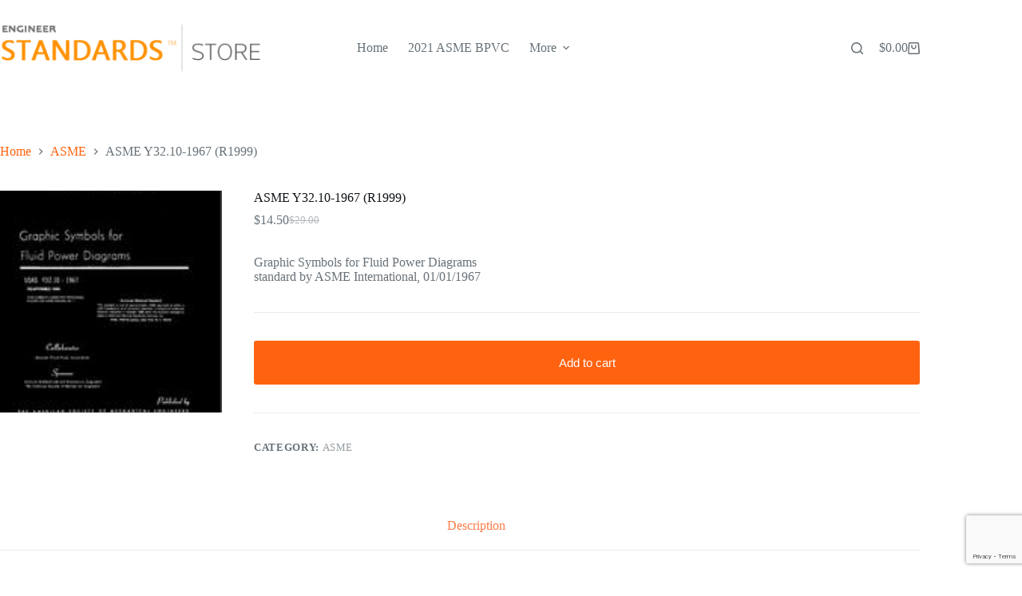

--- FILE ---
content_type: text/html; charset=utf-8
request_url: https://www.google.com/recaptcha/api2/anchor?ar=1&k=6LdbixkgAAAAAByKadMOdBbMRaK9kGP25J_R6EXO&co=aHR0cHM6Ly93d3cudGVjaGluY2FsZW5naW5lZXJpbmcuY29tOjQ0Mw..&hl=en&v=PoyoqOPhxBO7pBk68S4YbpHZ&size=invisible&anchor-ms=20000&execute-ms=30000&cb=3euailg5ca4i
body_size: 48652
content:
<!DOCTYPE HTML><html dir="ltr" lang="en"><head><meta http-equiv="Content-Type" content="text/html; charset=UTF-8">
<meta http-equiv="X-UA-Compatible" content="IE=edge">
<title>reCAPTCHA</title>
<style type="text/css">
/* cyrillic-ext */
@font-face {
  font-family: 'Roboto';
  font-style: normal;
  font-weight: 400;
  font-stretch: 100%;
  src: url(//fonts.gstatic.com/s/roboto/v48/KFO7CnqEu92Fr1ME7kSn66aGLdTylUAMa3GUBHMdazTgWw.woff2) format('woff2');
  unicode-range: U+0460-052F, U+1C80-1C8A, U+20B4, U+2DE0-2DFF, U+A640-A69F, U+FE2E-FE2F;
}
/* cyrillic */
@font-face {
  font-family: 'Roboto';
  font-style: normal;
  font-weight: 400;
  font-stretch: 100%;
  src: url(//fonts.gstatic.com/s/roboto/v48/KFO7CnqEu92Fr1ME7kSn66aGLdTylUAMa3iUBHMdazTgWw.woff2) format('woff2');
  unicode-range: U+0301, U+0400-045F, U+0490-0491, U+04B0-04B1, U+2116;
}
/* greek-ext */
@font-face {
  font-family: 'Roboto';
  font-style: normal;
  font-weight: 400;
  font-stretch: 100%;
  src: url(//fonts.gstatic.com/s/roboto/v48/KFO7CnqEu92Fr1ME7kSn66aGLdTylUAMa3CUBHMdazTgWw.woff2) format('woff2');
  unicode-range: U+1F00-1FFF;
}
/* greek */
@font-face {
  font-family: 'Roboto';
  font-style: normal;
  font-weight: 400;
  font-stretch: 100%;
  src: url(//fonts.gstatic.com/s/roboto/v48/KFO7CnqEu92Fr1ME7kSn66aGLdTylUAMa3-UBHMdazTgWw.woff2) format('woff2');
  unicode-range: U+0370-0377, U+037A-037F, U+0384-038A, U+038C, U+038E-03A1, U+03A3-03FF;
}
/* math */
@font-face {
  font-family: 'Roboto';
  font-style: normal;
  font-weight: 400;
  font-stretch: 100%;
  src: url(//fonts.gstatic.com/s/roboto/v48/KFO7CnqEu92Fr1ME7kSn66aGLdTylUAMawCUBHMdazTgWw.woff2) format('woff2');
  unicode-range: U+0302-0303, U+0305, U+0307-0308, U+0310, U+0312, U+0315, U+031A, U+0326-0327, U+032C, U+032F-0330, U+0332-0333, U+0338, U+033A, U+0346, U+034D, U+0391-03A1, U+03A3-03A9, U+03B1-03C9, U+03D1, U+03D5-03D6, U+03F0-03F1, U+03F4-03F5, U+2016-2017, U+2034-2038, U+203C, U+2040, U+2043, U+2047, U+2050, U+2057, U+205F, U+2070-2071, U+2074-208E, U+2090-209C, U+20D0-20DC, U+20E1, U+20E5-20EF, U+2100-2112, U+2114-2115, U+2117-2121, U+2123-214F, U+2190, U+2192, U+2194-21AE, U+21B0-21E5, U+21F1-21F2, U+21F4-2211, U+2213-2214, U+2216-22FF, U+2308-230B, U+2310, U+2319, U+231C-2321, U+2336-237A, U+237C, U+2395, U+239B-23B7, U+23D0, U+23DC-23E1, U+2474-2475, U+25AF, U+25B3, U+25B7, U+25BD, U+25C1, U+25CA, U+25CC, U+25FB, U+266D-266F, U+27C0-27FF, U+2900-2AFF, U+2B0E-2B11, U+2B30-2B4C, U+2BFE, U+3030, U+FF5B, U+FF5D, U+1D400-1D7FF, U+1EE00-1EEFF;
}
/* symbols */
@font-face {
  font-family: 'Roboto';
  font-style: normal;
  font-weight: 400;
  font-stretch: 100%;
  src: url(//fonts.gstatic.com/s/roboto/v48/KFO7CnqEu92Fr1ME7kSn66aGLdTylUAMaxKUBHMdazTgWw.woff2) format('woff2');
  unicode-range: U+0001-000C, U+000E-001F, U+007F-009F, U+20DD-20E0, U+20E2-20E4, U+2150-218F, U+2190, U+2192, U+2194-2199, U+21AF, U+21E6-21F0, U+21F3, U+2218-2219, U+2299, U+22C4-22C6, U+2300-243F, U+2440-244A, U+2460-24FF, U+25A0-27BF, U+2800-28FF, U+2921-2922, U+2981, U+29BF, U+29EB, U+2B00-2BFF, U+4DC0-4DFF, U+FFF9-FFFB, U+10140-1018E, U+10190-1019C, U+101A0, U+101D0-101FD, U+102E0-102FB, U+10E60-10E7E, U+1D2C0-1D2D3, U+1D2E0-1D37F, U+1F000-1F0FF, U+1F100-1F1AD, U+1F1E6-1F1FF, U+1F30D-1F30F, U+1F315, U+1F31C, U+1F31E, U+1F320-1F32C, U+1F336, U+1F378, U+1F37D, U+1F382, U+1F393-1F39F, U+1F3A7-1F3A8, U+1F3AC-1F3AF, U+1F3C2, U+1F3C4-1F3C6, U+1F3CA-1F3CE, U+1F3D4-1F3E0, U+1F3ED, U+1F3F1-1F3F3, U+1F3F5-1F3F7, U+1F408, U+1F415, U+1F41F, U+1F426, U+1F43F, U+1F441-1F442, U+1F444, U+1F446-1F449, U+1F44C-1F44E, U+1F453, U+1F46A, U+1F47D, U+1F4A3, U+1F4B0, U+1F4B3, U+1F4B9, U+1F4BB, U+1F4BF, U+1F4C8-1F4CB, U+1F4D6, U+1F4DA, U+1F4DF, U+1F4E3-1F4E6, U+1F4EA-1F4ED, U+1F4F7, U+1F4F9-1F4FB, U+1F4FD-1F4FE, U+1F503, U+1F507-1F50B, U+1F50D, U+1F512-1F513, U+1F53E-1F54A, U+1F54F-1F5FA, U+1F610, U+1F650-1F67F, U+1F687, U+1F68D, U+1F691, U+1F694, U+1F698, U+1F6AD, U+1F6B2, U+1F6B9-1F6BA, U+1F6BC, U+1F6C6-1F6CF, U+1F6D3-1F6D7, U+1F6E0-1F6EA, U+1F6F0-1F6F3, U+1F6F7-1F6FC, U+1F700-1F7FF, U+1F800-1F80B, U+1F810-1F847, U+1F850-1F859, U+1F860-1F887, U+1F890-1F8AD, U+1F8B0-1F8BB, U+1F8C0-1F8C1, U+1F900-1F90B, U+1F93B, U+1F946, U+1F984, U+1F996, U+1F9E9, U+1FA00-1FA6F, U+1FA70-1FA7C, U+1FA80-1FA89, U+1FA8F-1FAC6, U+1FACE-1FADC, U+1FADF-1FAE9, U+1FAF0-1FAF8, U+1FB00-1FBFF;
}
/* vietnamese */
@font-face {
  font-family: 'Roboto';
  font-style: normal;
  font-weight: 400;
  font-stretch: 100%;
  src: url(//fonts.gstatic.com/s/roboto/v48/KFO7CnqEu92Fr1ME7kSn66aGLdTylUAMa3OUBHMdazTgWw.woff2) format('woff2');
  unicode-range: U+0102-0103, U+0110-0111, U+0128-0129, U+0168-0169, U+01A0-01A1, U+01AF-01B0, U+0300-0301, U+0303-0304, U+0308-0309, U+0323, U+0329, U+1EA0-1EF9, U+20AB;
}
/* latin-ext */
@font-face {
  font-family: 'Roboto';
  font-style: normal;
  font-weight: 400;
  font-stretch: 100%;
  src: url(//fonts.gstatic.com/s/roboto/v48/KFO7CnqEu92Fr1ME7kSn66aGLdTylUAMa3KUBHMdazTgWw.woff2) format('woff2');
  unicode-range: U+0100-02BA, U+02BD-02C5, U+02C7-02CC, U+02CE-02D7, U+02DD-02FF, U+0304, U+0308, U+0329, U+1D00-1DBF, U+1E00-1E9F, U+1EF2-1EFF, U+2020, U+20A0-20AB, U+20AD-20C0, U+2113, U+2C60-2C7F, U+A720-A7FF;
}
/* latin */
@font-face {
  font-family: 'Roboto';
  font-style: normal;
  font-weight: 400;
  font-stretch: 100%;
  src: url(//fonts.gstatic.com/s/roboto/v48/KFO7CnqEu92Fr1ME7kSn66aGLdTylUAMa3yUBHMdazQ.woff2) format('woff2');
  unicode-range: U+0000-00FF, U+0131, U+0152-0153, U+02BB-02BC, U+02C6, U+02DA, U+02DC, U+0304, U+0308, U+0329, U+2000-206F, U+20AC, U+2122, U+2191, U+2193, U+2212, U+2215, U+FEFF, U+FFFD;
}
/* cyrillic-ext */
@font-face {
  font-family: 'Roboto';
  font-style: normal;
  font-weight: 500;
  font-stretch: 100%;
  src: url(//fonts.gstatic.com/s/roboto/v48/KFO7CnqEu92Fr1ME7kSn66aGLdTylUAMa3GUBHMdazTgWw.woff2) format('woff2');
  unicode-range: U+0460-052F, U+1C80-1C8A, U+20B4, U+2DE0-2DFF, U+A640-A69F, U+FE2E-FE2F;
}
/* cyrillic */
@font-face {
  font-family: 'Roboto';
  font-style: normal;
  font-weight: 500;
  font-stretch: 100%;
  src: url(//fonts.gstatic.com/s/roboto/v48/KFO7CnqEu92Fr1ME7kSn66aGLdTylUAMa3iUBHMdazTgWw.woff2) format('woff2');
  unicode-range: U+0301, U+0400-045F, U+0490-0491, U+04B0-04B1, U+2116;
}
/* greek-ext */
@font-face {
  font-family: 'Roboto';
  font-style: normal;
  font-weight: 500;
  font-stretch: 100%;
  src: url(//fonts.gstatic.com/s/roboto/v48/KFO7CnqEu92Fr1ME7kSn66aGLdTylUAMa3CUBHMdazTgWw.woff2) format('woff2');
  unicode-range: U+1F00-1FFF;
}
/* greek */
@font-face {
  font-family: 'Roboto';
  font-style: normal;
  font-weight: 500;
  font-stretch: 100%;
  src: url(//fonts.gstatic.com/s/roboto/v48/KFO7CnqEu92Fr1ME7kSn66aGLdTylUAMa3-UBHMdazTgWw.woff2) format('woff2');
  unicode-range: U+0370-0377, U+037A-037F, U+0384-038A, U+038C, U+038E-03A1, U+03A3-03FF;
}
/* math */
@font-face {
  font-family: 'Roboto';
  font-style: normal;
  font-weight: 500;
  font-stretch: 100%;
  src: url(//fonts.gstatic.com/s/roboto/v48/KFO7CnqEu92Fr1ME7kSn66aGLdTylUAMawCUBHMdazTgWw.woff2) format('woff2');
  unicode-range: U+0302-0303, U+0305, U+0307-0308, U+0310, U+0312, U+0315, U+031A, U+0326-0327, U+032C, U+032F-0330, U+0332-0333, U+0338, U+033A, U+0346, U+034D, U+0391-03A1, U+03A3-03A9, U+03B1-03C9, U+03D1, U+03D5-03D6, U+03F0-03F1, U+03F4-03F5, U+2016-2017, U+2034-2038, U+203C, U+2040, U+2043, U+2047, U+2050, U+2057, U+205F, U+2070-2071, U+2074-208E, U+2090-209C, U+20D0-20DC, U+20E1, U+20E5-20EF, U+2100-2112, U+2114-2115, U+2117-2121, U+2123-214F, U+2190, U+2192, U+2194-21AE, U+21B0-21E5, U+21F1-21F2, U+21F4-2211, U+2213-2214, U+2216-22FF, U+2308-230B, U+2310, U+2319, U+231C-2321, U+2336-237A, U+237C, U+2395, U+239B-23B7, U+23D0, U+23DC-23E1, U+2474-2475, U+25AF, U+25B3, U+25B7, U+25BD, U+25C1, U+25CA, U+25CC, U+25FB, U+266D-266F, U+27C0-27FF, U+2900-2AFF, U+2B0E-2B11, U+2B30-2B4C, U+2BFE, U+3030, U+FF5B, U+FF5D, U+1D400-1D7FF, U+1EE00-1EEFF;
}
/* symbols */
@font-face {
  font-family: 'Roboto';
  font-style: normal;
  font-weight: 500;
  font-stretch: 100%;
  src: url(//fonts.gstatic.com/s/roboto/v48/KFO7CnqEu92Fr1ME7kSn66aGLdTylUAMaxKUBHMdazTgWw.woff2) format('woff2');
  unicode-range: U+0001-000C, U+000E-001F, U+007F-009F, U+20DD-20E0, U+20E2-20E4, U+2150-218F, U+2190, U+2192, U+2194-2199, U+21AF, U+21E6-21F0, U+21F3, U+2218-2219, U+2299, U+22C4-22C6, U+2300-243F, U+2440-244A, U+2460-24FF, U+25A0-27BF, U+2800-28FF, U+2921-2922, U+2981, U+29BF, U+29EB, U+2B00-2BFF, U+4DC0-4DFF, U+FFF9-FFFB, U+10140-1018E, U+10190-1019C, U+101A0, U+101D0-101FD, U+102E0-102FB, U+10E60-10E7E, U+1D2C0-1D2D3, U+1D2E0-1D37F, U+1F000-1F0FF, U+1F100-1F1AD, U+1F1E6-1F1FF, U+1F30D-1F30F, U+1F315, U+1F31C, U+1F31E, U+1F320-1F32C, U+1F336, U+1F378, U+1F37D, U+1F382, U+1F393-1F39F, U+1F3A7-1F3A8, U+1F3AC-1F3AF, U+1F3C2, U+1F3C4-1F3C6, U+1F3CA-1F3CE, U+1F3D4-1F3E0, U+1F3ED, U+1F3F1-1F3F3, U+1F3F5-1F3F7, U+1F408, U+1F415, U+1F41F, U+1F426, U+1F43F, U+1F441-1F442, U+1F444, U+1F446-1F449, U+1F44C-1F44E, U+1F453, U+1F46A, U+1F47D, U+1F4A3, U+1F4B0, U+1F4B3, U+1F4B9, U+1F4BB, U+1F4BF, U+1F4C8-1F4CB, U+1F4D6, U+1F4DA, U+1F4DF, U+1F4E3-1F4E6, U+1F4EA-1F4ED, U+1F4F7, U+1F4F9-1F4FB, U+1F4FD-1F4FE, U+1F503, U+1F507-1F50B, U+1F50D, U+1F512-1F513, U+1F53E-1F54A, U+1F54F-1F5FA, U+1F610, U+1F650-1F67F, U+1F687, U+1F68D, U+1F691, U+1F694, U+1F698, U+1F6AD, U+1F6B2, U+1F6B9-1F6BA, U+1F6BC, U+1F6C6-1F6CF, U+1F6D3-1F6D7, U+1F6E0-1F6EA, U+1F6F0-1F6F3, U+1F6F7-1F6FC, U+1F700-1F7FF, U+1F800-1F80B, U+1F810-1F847, U+1F850-1F859, U+1F860-1F887, U+1F890-1F8AD, U+1F8B0-1F8BB, U+1F8C0-1F8C1, U+1F900-1F90B, U+1F93B, U+1F946, U+1F984, U+1F996, U+1F9E9, U+1FA00-1FA6F, U+1FA70-1FA7C, U+1FA80-1FA89, U+1FA8F-1FAC6, U+1FACE-1FADC, U+1FADF-1FAE9, U+1FAF0-1FAF8, U+1FB00-1FBFF;
}
/* vietnamese */
@font-face {
  font-family: 'Roboto';
  font-style: normal;
  font-weight: 500;
  font-stretch: 100%;
  src: url(//fonts.gstatic.com/s/roboto/v48/KFO7CnqEu92Fr1ME7kSn66aGLdTylUAMa3OUBHMdazTgWw.woff2) format('woff2');
  unicode-range: U+0102-0103, U+0110-0111, U+0128-0129, U+0168-0169, U+01A0-01A1, U+01AF-01B0, U+0300-0301, U+0303-0304, U+0308-0309, U+0323, U+0329, U+1EA0-1EF9, U+20AB;
}
/* latin-ext */
@font-face {
  font-family: 'Roboto';
  font-style: normal;
  font-weight: 500;
  font-stretch: 100%;
  src: url(//fonts.gstatic.com/s/roboto/v48/KFO7CnqEu92Fr1ME7kSn66aGLdTylUAMa3KUBHMdazTgWw.woff2) format('woff2');
  unicode-range: U+0100-02BA, U+02BD-02C5, U+02C7-02CC, U+02CE-02D7, U+02DD-02FF, U+0304, U+0308, U+0329, U+1D00-1DBF, U+1E00-1E9F, U+1EF2-1EFF, U+2020, U+20A0-20AB, U+20AD-20C0, U+2113, U+2C60-2C7F, U+A720-A7FF;
}
/* latin */
@font-face {
  font-family: 'Roboto';
  font-style: normal;
  font-weight: 500;
  font-stretch: 100%;
  src: url(//fonts.gstatic.com/s/roboto/v48/KFO7CnqEu92Fr1ME7kSn66aGLdTylUAMa3yUBHMdazQ.woff2) format('woff2');
  unicode-range: U+0000-00FF, U+0131, U+0152-0153, U+02BB-02BC, U+02C6, U+02DA, U+02DC, U+0304, U+0308, U+0329, U+2000-206F, U+20AC, U+2122, U+2191, U+2193, U+2212, U+2215, U+FEFF, U+FFFD;
}
/* cyrillic-ext */
@font-face {
  font-family: 'Roboto';
  font-style: normal;
  font-weight: 900;
  font-stretch: 100%;
  src: url(//fonts.gstatic.com/s/roboto/v48/KFO7CnqEu92Fr1ME7kSn66aGLdTylUAMa3GUBHMdazTgWw.woff2) format('woff2');
  unicode-range: U+0460-052F, U+1C80-1C8A, U+20B4, U+2DE0-2DFF, U+A640-A69F, U+FE2E-FE2F;
}
/* cyrillic */
@font-face {
  font-family: 'Roboto';
  font-style: normal;
  font-weight: 900;
  font-stretch: 100%;
  src: url(//fonts.gstatic.com/s/roboto/v48/KFO7CnqEu92Fr1ME7kSn66aGLdTylUAMa3iUBHMdazTgWw.woff2) format('woff2');
  unicode-range: U+0301, U+0400-045F, U+0490-0491, U+04B0-04B1, U+2116;
}
/* greek-ext */
@font-face {
  font-family: 'Roboto';
  font-style: normal;
  font-weight: 900;
  font-stretch: 100%;
  src: url(//fonts.gstatic.com/s/roboto/v48/KFO7CnqEu92Fr1ME7kSn66aGLdTylUAMa3CUBHMdazTgWw.woff2) format('woff2');
  unicode-range: U+1F00-1FFF;
}
/* greek */
@font-face {
  font-family: 'Roboto';
  font-style: normal;
  font-weight: 900;
  font-stretch: 100%;
  src: url(//fonts.gstatic.com/s/roboto/v48/KFO7CnqEu92Fr1ME7kSn66aGLdTylUAMa3-UBHMdazTgWw.woff2) format('woff2');
  unicode-range: U+0370-0377, U+037A-037F, U+0384-038A, U+038C, U+038E-03A1, U+03A3-03FF;
}
/* math */
@font-face {
  font-family: 'Roboto';
  font-style: normal;
  font-weight: 900;
  font-stretch: 100%;
  src: url(//fonts.gstatic.com/s/roboto/v48/KFO7CnqEu92Fr1ME7kSn66aGLdTylUAMawCUBHMdazTgWw.woff2) format('woff2');
  unicode-range: U+0302-0303, U+0305, U+0307-0308, U+0310, U+0312, U+0315, U+031A, U+0326-0327, U+032C, U+032F-0330, U+0332-0333, U+0338, U+033A, U+0346, U+034D, U+0391-03A1, U+03A3-03A9, U+03B1-03C9, U+03D1, U+03D5-03D6, U+03F0-03F1, U+03F4-03F5, U+2016-2017, U+2034-2038, U+203C, U+2040, U+2043, U+2047, U+2050, U+2057, U+205F, U+2070-2071, U+2074-208E, U+2090-209C, U+20D0-20DC, U+20E1, U+20E5-20EF, U+2100-2112, U+2114-2115, U+2117-2121, U+2123-214F, U+2190, U+2192, U+2194-21AE, U+21B0-21E5, U+21F1-21F2, U+21F4-2211, U+2213-2214, U+2216-22FF, U+2308-230B, U+2310, U+2319, U+231C-2321, U+2336-237A, U+237C, U+2395, U+239B-23B7, U+23D0, U+23DC-23E1, U+2474-2475, U+25AF, U+25B3, U+25B7, U+25BD, U+25C1, U+25CA, U+25CC, U+25FB, U+266D-266F, U+27C0-27FF, U+2900-2AFF, U+2B0E-2B11, U+2B30-2B4C, U+2BFE, U+3030, U+FF5B, U+FF5D, U+1D400-1D7FF, U+1EE00-1EEFF;
}
/* symbols */
@font-face {
  font-family: 'Roboto';
  font-style: normal;
  font-weight: 900;
  font-stretch: 100%;
  src: url(//fonts.gstatic.com/s/roboto/v48/KFO7CnqEu92Fr1ME7kSn66aGLdTylUAMaxKUBHMdazTgWw.woff2) format('woff2');
  unicode-range: U+0001-000C, U+000E-001F, U+007F-009F, U+20DD-20E0, U+20E2-20E4, U+2150-218F, U+2190, U+2192, U+2194-2199, U+21AF, U+21E6-21F0, U+21F3, U+2218-2219, U+2299, U+22C4-22C6, U+2300-243F, U+2440-244A, U+2460-24FF, U+25A0-27BF, U+2800-28FF, U+2921-2922, U+2981, U+29BF, U+29EB, U+2B00-2BFF, U+4DC0-4DFF, U+FFF9-FFFB, U+10140-1018E, U+10190-1019C, U+101A0, U+101D0-101FD, U+102E0-102FB, U+10E60-10E7E, U+1D2C0-1D2D3, U+1D2E0-1D37F, U+1F000-1F0FF, U+1F100-1F1AD, U+1F1E6-1F1FF, U+1F30D-1F30F, U+1F315, U+1F31C, U+1F31E, U+1F320-1F32C, U+1F336, U+1F378, U+1F37D, U+1F382, U+1F393-1F39F, U+1F3A7-1F3A8, U+1F3AC-1F3AF, U+1F3C2, U+1F3C4-1F3C6, U+1F3CA-1F3CE, U+1F3D4-1F3E0, U+1F3ED, U+1F3F1-1F3F3, U+1F3F5-1F3F7, U+1F408, U+1F415, U+1F41F, U+1F426, U+1F43F, U+1F441-1F442, U+1F444, U+1F446-1F449, U+1F44C-1F44E, U+1F453, U+1F46A, U+1F47D, U+1F4A3, U+1F4B0, U+1F4B3, U+1F4B9, U+1F4BB, U+1F4BF, U+1F4C8-1F4CB, U+1F4D6, U+1F4DA, U+1F4DF, U+1F4E3-1F4E6, U+1F4EA-1F4ED, U+1F4F7, U+1F4F9-1F4FB, U+1F4FD-1F4FE, U+1F503, U+1F507-1F50B, U+1F50D, U+1F512-1F513, U+1F53E-1F54A, U+1F54F-1F5FA, U+1F610, U+1F650-1F67F, U+1F687, U+1F68D, U+1F691, U+1F694, U+1F698, U+1F6AD, U+1F6B2, U+1F6B9-1F6BA, U+1F6BC, U+1F6C6-1F6CF, U+1F6D3-1F6D7, U+1F6E0-1F6EA, U+1F6F0-1F6F3, U+1F6F7-1F6FC, U+1F700-1F7FF, U+1F800-1F80B, U+1F810-1F847, U+1F850-1F859, U+1F860-1F887, U+1F890-1F8AD, U+1F8B0-1F8BB, U+1F8C0-1F8C1, U+1F900-1F90B, U+1F93B, U+1F946, U+1F984, U+1F996, U+1F9E9, U+1FA00-1FA6F, U+1FA70-1FA7C, U+1FA80-1FA89, U+1FA8F-1FAC6, U+1FACE-1FADC, U+1FADF-1FAE9, U+1FAF0-1FAF8, U+1FB00-1FBFF;
}
/* vietnamese */
@font-face {
  font-family: 'Roboto';
  font-style: normal;
  font-weight: 900;
  font-stretch: 100%;
  src: url(//fonts.gstatic.com/s/roboto/v48/KFO7CnqEu92Fr1ME7kSn66aGLdTylUAMa3OUBHMdazTgWw.woff2) format('woff2');
  unicode-range: U+0102-0103, U+0110-0111, U+0128-0129, U+0168-0169, U+01A0-01A1, U+01AF-01B0, U+0300-0301, U+0303-0304, U+0308-0309, U+0323, U+0329, U+1EA0-1EF9, U+20AB;
}
/* latin-ext */
@font-face {
  font-family: 'Roboto';
  font-style: normal;
  font-weight: 900;
  font-stretch: 100%;
  src: url(//fonts.gstatic.com/s/roboto/v48/KFO7CnqEu92Fr1ME7kSn66aGLdTylUAMa3KUBHMdazTgWw.woff2) format('woff2');
  unicode-range: U+0100-02BA, U+02BD-02C5, U+02C7-02CC, U+02CE-02D7, U+02DD-02FF, U+0304, U+0308, U+0329, U+1D00-1DBF, U+1E00-1E9F, U+1EF2-1EFF, U+2020, U+20A0-20AB, U+20AD-20C0, U+2113, U+2C60-2C7F, U+A720-A7FF;
}
/* latin */
@font-face {
  font-family: 'Roboto';
  font-style: normal;
  font-weight: 900;
  font-stretch: 100%;
  src: url(//fonts.gstatic.com/s/roboto/v48/KFO7CnqEu92Fr1ME7kSn66aGLdTylUAMa3yUBHMdazQ.woff2) format('woff2');
  unicode-range: U+0000-00FF, U+0131, U+0152-0153, U+02BB-02BC, U+02C6, U+02DA, U+02DC, U+0304, U+0308, U+0329, U+2000-206F, U+20AC, U+2122, U+2191, U+2193, U+2212, U+2215, U+FEFF, U+FFFD;
}

</style>
<link rel="stylesheet" type="text/css" href="https://www.gstatic.com/recaptcha/releases/PoyoqOPhxBO7pBk68S4YbpHZ/styles__ltr.css">
<script nonce="JDOA0IhZrVs9RIDoMLLuSA" type="text/javascript">window['__recaptcha_api'] = 'https://www.google.com/recaptcha/api2/';</script>
<script type="text/javascript" src="https://www.gstatic.com/recaptcha/releases/PoyoqOPhxBO7pBk68S4YbpHZ/recaptcha__en.js" nonce="JDOA0IhZrVs9RIDoMLLuSA">
      
    </script></head>
<body><div id="rc-anchor-alert" class="rc-anchor-alert"></div>
<input type="hidden" id="recaptcha-token" value="[base64]">
<script type="text/javascript" nonce="JDOA0IhZrVs9RIDoMLLuSA">
      recaptcha.anchor.Main.init("[\x22ainput\x22,[\x22bgdata\x22,\x22\x22,\[base64]/[base64]/[base64]/[base64]/[base64]/[base64]/[base64]/[base64]/[base64]/[base64]\\u003d\x22,\[base64]\\u003d\x22,\[base64]/ChADCncORMcKgWXY/JXvCmsOIPVTDqMO+w7HDtsO7HTIGwoPDlQDDksKYw65pw6MkFsKfCcKqcMK6HSnDgk3ChsOeJE5sw6lpwqt4wqHDulsIWlc/OMOlw7FNVD/CncKQUMKSB8Kfw6FBw7PDvA3ClFnChR/DjsKVLcKMB2prIRhadcKvBsOgEcOwKXQRw7DCqG/DqcObdsKVwpnCmMO9wqpsQMKYwp3CsyzCkMKRwq3CiAtrwpt4w4zCvsKxw7zClH3DmyImwqvCrcKlw6YcwpXDgCMOwrDCpmJZNsOTGMO3w4dIw412w57CgcOuAAlgw5hPw73Cn0rDgFvDi1/Dg2wkw61iYsKiX3/DjBcMZXIGbcKUwpLCpwB1w4/Dn8Ofw4zDhGFJJVU5w5jDskjDkmE/[base64]/ChjYJAMKRaXLDgMKgwqrCrwvDvzrCq8KlVXFJwqvCtDzCi3nCuiB4FMKKWMO6A3rDp8KIwpzDtMK6cTLCn3U6IsOLC8OFwrF8w6zCk8OXMsKjw6TCsQfCog/CtH8RXsKTbzMmw7fCoRxGf8O4wqbChVrDszwcwpROwr0zNk/CtkDDgnXDvgfDr3bDkTHCmsOKwpIdw41ew4bCgmhUwr1XwoPCpGHCq8Khw4DDhsOhW8OYwr1tLR9uwrrCmsOIw4E5w5/CssKPEQjDoBDDo0fCvMOlZ8Ojw6J1w7hkwq5tw408w4ULw7bDh8KGbcO0wpvDuMKkR8K5c8K7P8KrIcOnw4DCsmIKw64Bwo0+wo/[base64]/DmcOLDnbCjsOHGSHDrFnCgMKgNwPCgMO3w6XCoVUTw6t3w4kCBMKdOGNjSBM2w5xRwpvDkiEPQcO/IsOPKsOPw67DqsO/PC3CrsOPWsKpMsKmwrk/[base64]/Nykdw6TDpMOOO8O1esKdwqlbwo7Dj0/DosK7Fh3DmRnCjsOVwqZfMSrCgFVOwqdSw7MhCh/[base64]/wpzCksKow4nCq3vCosKTU1PDp8KQwobDqsOuw4rCusKoZSvCuCvDqcOVw4rCl8KKcMKYw4XDqW5PODs2RsOsbWMgHcO6O8O7Dllfw4DCtcOmSsKPAmEmw4XCg0VVwotFWcOswoTCvi0Sw6IlUcKsw7vCqcOgw53CjcKSBMKZXQVRIinDtsO+w5kUwohOanYFw5/[base64]/McKQw41YXwsMVzoJfCh5wofDhmEVIAh+w4Vkw7k1w47DsT11cxZlAV7CtMOfw6lJVRU+PMOgwq/DiATDm8OGDWLDozVwAxl6wobCmCYdwqccNmjCiMO3wrnCrDjCvSvDpgc4w4HDrsKyw5s5w51EbWbCssKNw4vDvcOGScO+OMOTwq5fw7YFLh/Ck8Krw4jCgHAUfG/CkcOnSsKaw4xUwrzCvmtHC8O0DcKaf1HCohwBDkPDtFDDr8ORwrAxSsKPdsKNw4FcGcKiPcONw5DCqz3CqcOMw6RvQMOdRSsSD8OxwqPCk8O8w43CkXdMw79Dwr3CimUMGANnwo3Cvh/DmgAfb2cfJD8mw6HDkTNVNCZzXcKNw6AOw4LChcOxZcOlwodqEcKfMMOTVndww4vDoS3DuMKPwr3ChlHDglDDsBY/dycLTzg1S8KawqNtw5V6IiIpw5zChiBnw53CpmFPwqAvJgzCqUUQw4vCp8Krw6t6PVLCuE7DicKLNMK5wo7Djz0nMsKTw6DCscKRJTcHw5fCrcKJEMO2woDDkiLDo1MgdcO4wrXDlMOpR8KbwppewoURCn7Cu8KqOC8zDzbCtnDDrMKjw7/CgcOaw4TCvcK0asKBw7fDlRvDmVLDlksZwrDDkcKfH8KILcKUNXsvwoUywoI6fhnDuDcswpvDlyHDgh1TwrbDokHDvGZcwr3Du39Ewq8Zw7TDvU3Cqz4cwofCk0pPAHtwflnDrQIlD8O/WVXCu8OQH8ORwpwhScKywo7CrMOjw6nClAzCtncgJQUVNG8+w4nDon9vTRfDv1hawqvCqsOQw4NGOMORwp/DlUYPCsOvLSvCkybCgx8cwonCqcKBFxEDw6XDpDDCmMO5PsKSw7w9wqgBw4ohYcOnWcKMwoTDqcK0PjR2w67DrsKiw5Q5a8Osw4jCgSPCocKFw78aw6jCu8Kbw6nCtcO/w5XDlsK+w5pfwozDvsOjYEoXY8Kbw6DDpsOCw5QBOBw5woN5H1vCkSLCucONw7jDsMOwcMKLZ1fDumYtwpAHw7VfwpjCvTnDqMOiPTPDp0HDgMKPwrDDvTrDsUXCssOww79EMVLDqk8wwrpmw7lhwp9sIcOUKS0Qw6fDhsKkw73Cqj/[base64]/CnlLCqS0sWSAZeB3DosKXwok0w4vDq8OFw5R+wqLCs8KUMQprwqzCoyjChnJpUcOUfcKNwoPCh8KPwq/CqMOyU1XDo8OAYnLDhB5ca01lwqhvwpIww4LCrcKfwoHCsMKkwqAYaxLDsHEJw6nDtcKAdjduw4xbw7t/wqLClMKIw7HDqMO+ZWpGwrIqw7gYZxXDu8K6w6gpwpZ5wrBkWyXDrcKxHSYmCznCrcKYCcOtwo/DjsOHU8KJw4w4G8KjwqIRwqXCpMK3UT1gwqItw5ldwr4NwrrDo8KeTsOkwrh8e1PCh2wYw701WDU/wpktw5DDgcOhwrPDr8Kfw6Uowp1BNGfDpMKqwqvDq33DnsOfX8KPw6nCscKrSMKLNsOyTnrDp8KtFn/Dp8OrT8KHcGbCgcOCRcO6w499Z8KLw5nCqVN7w6pnSgRBwobDjF/CjsOiwrfDnsOSF14sw6vDpcO4wpfCoEjClyFcw6t8S8OiScOJwojCiMKPwpfCiEDCisO7cMK/AsKKwovDtl5samh1AsKIUsOCLcKhwr7Cj8OXwpVdw7tmw4zDig8Nw4nDk3XDm33Dg3PCmn1+w7XCnsKBOcKGwq03a10Hw5/CksKrF0LDgHV1wqxBw5pVAsOCYhcpF8OrP2/DlURDwpslwrbDjsOxXcKaFMO6wogzw5fCkcK9bcKOfsKqUcKJPkoCwr7CvcKDJyfCrFrDrMKrcnIhcBA0DVDCgsOQNMOjw6NWVMKXwptHP17CpiHCilbCrG7ClsOqeT/Dh8OuBMKqw4o9XcKOJBDClcKIOgM2QsOmGRBswpo3BcODdxXDu8KpwqzDgwUwBcKaeRUbwooLw6jClsO2VMKhUsO3w65GwrTDrMKlw6vDnVEFHcKywoZ3wrjDjH11w4XDiR7CmsKcwqYQworDhy/DmyB6wpxSdsK3w6zCoXHDisKowp7Cs8OewrE9VsOOw40RLMK8dsKLEsKEwoXDkw9/wqt0S1xvKzc/Ux3DjcKiMyTCtsOrIMODw7/[base64]/[base64]/CuMK6VALDiMOWT8OJesK6f8OdRMK6DsOtwrjCuydbwp1fQ8OWNcKuwrwBw5NUXMOYSsK4fcO2L8KAwr0kImrDqm3DssOnwr/[base64]/DmMKNKsOyw4vDiRovw4gXRigew7kLX8O/AiEIw7kkw7zChmYxwqTCtsKLAyQ7VxzDjyzClsOXw6fCp8KswrZ4NUBMw4rDmBvChsKud054wqXCtMKuw7tbF2ARw77DoX7CjcKcwrl3WcKTaMKCwqXCq1rCqsOBwqF0w409HcOewp0JCcK9wofCq8O/wqfDpUTDvcK+w5xVwrFgwpxyXMOpwo1tw7fCugx/HmLDp8OHw74Iez0Tw7HDuA7ClsKHw7oow7LDhQ7DhidIVk7Dv3nDmGYPEEfDk2jCusKMwp3CpMKpw5kQWsOGCMOvw4DDtQjCiRHCqj3DgAXDjmrCsMOVw5N5wo5hw4xOYQHCrsOTwp/DtMKOw6XCv2DDrcKCw6VBGRcsw5wFwpkCDS3CpMOaw5EEw7lkPjjDhcKjbcKbSFIBwoAFNkHCvMKswp/DrMOjSnPDmynCg8OuZsKpBsKhw4DCrsK7AWYXw6XDu8KwDsKgQS7Dj0HDosOiw6okeGXDjEPDscOXwoLCgRcDbsOOwp4yw40Tw44vdDQQEhAZwpzDv10xUMKAw7Ebw5g6wozCl8OZw5HCgG1swrAbwr9gdgh5w7pvwrRFw7/DsRctwqbCosOowr8jKcOtVcOEwrQ4wqPCsDfDrsOPw5zDpMKswrQOQ8Odw6caUsKAwqnDnMKSwp1DaMKYwrZMwqLCkTXCr8OCwqd1HcO9JlVlwpfDncO+AcK5PXxlZsOew51FZMK1fcKFw7ECDDwOPcKqN8K/wqtQKMOdfMOvw5V2w5XDmRXDrcOnw7/CjHvCqcK1AUXCk8KQOcKCIcOUw6XDqy90FMKXwpvDpsKAG8Ofw7sFw4DCtB0sw5s6aMK8woTDjsOETMOBQmfCkXg3KRFmZwvCrjbCpsK1awUlwpXDlCR/wp3Dr8KTw5bCvcOzBmvClyrDqFDCr09WHMO3eww8wrDCr8KbC8O9Ez5TScO4w6lLw4PDi8OaRcKpdk3CniXCoMKVFMKsAsKdw7hKw7DCixA/RcKQwrIuwoZ3w5d+w51Sw7I0wrzDpsKgVnjDlGBPSiDCrFbCnAM/YiUKw5EIw5PDjcKewpAJTsO2EGplesOuOsKtEMKOwp19wot1a8OaJmVKwpXCi8OpwrPDuzp6UW3CszJYI8ODRjTClR3DnVvCusK+VcOrw47Cj8O3VcO9U2bChcOGwqZRwrQLQMORw5/DqGvCr8KhMwl5wqZCwqrCmSzCrS7DojlZwrsUORDDvcO4wrTDsMKgQMOKwrnDvAbDjz5Ufx/DvQ0uU2w6wrXCnsOCJ8KAw49fw4TDmXPDt8OGFHTDqMO7wqTChhsiw7hDw7DCp0/DqMKSw7AtwodxVCbDqXTDiMK3w6hjw5HCu8Ocw73CkMK7LFsgwrbDtkFcAkzDvMKoA8OIZMKPwpRpWcK2CsOOwqVOEXt5Wi9mwo7CqF3Dq2BGI8OgbmPDqcKoPWjChMKkMMOIw69nA03CrlBqUBLCmGA6wptgw4TDuU42wpc/e8OgDUh2OMKUw4ItwroPcTNqLsOJw70NHcK9YsKHVMOcRhnDpcOGw4lUwq/[base64]/DhVEewr3CuMKcw4bDgcOuwpzDhQjCmijDrl7DkifDoMKldsK6wqwMwp5maWFbwrLCqm9AwqICD1tuw6Y+B8KXMDLCuExowoMraMKdGsKuwqY9w73DuMKyWsO+N8ODKVgcw4nDpMK7G2N+VcKywpUWwpzCvCjCr1rCosKEw5EXJ0QnaSkHwqZGwoEWw6Rtw5RqH1k/LmzCqyUzwqFNwpVVw5LCvsO1w4zDtQ7Ci8K/OjzDq3LDucK8wp96wq82RxrCpMKmAkZVeUckKgbDn05Gw4LDo8O3O8OSfcKqYQVyw7YDwqrCusOiwol+TcOqwpRdU8O7w70iwpY2GDkdw7rCrsOww67Dp8O7VcKsw48bwozCucOpwrMlw58rwobDiQ0YaRDCk8KpU8KYw5ZIbcOdScKXYzDDhMOyNEImwpnCsMKuZcK/MlnDjx3Cj8KvUsKlPsOuWMOKwr4Ww7fDg2FXw6UResORw7DDo8OoViYyw5DChMOPb8KccRghwq9sd8OIwpxyHcKrOMOtwpYqw4/CtFEeesK1FMOgHl3DisOefcOsw73CoCgwL31mKF40IjQywqDDsxtgLMOnw6zDiMOEw6fCtMONQ8OAw57DssOUw7LDmCBBR8OxTxbDq8KNwosGwr3Dm8KxJsKeWUbDv0vCszdlwrjCscOAw6dLOTI/Y8Oua3DDrMOGw7vDsHpQJMOtSgXDjVF8w6HCnsOGWRDDulNEw4zCjjXCnSFPZ23CkwxpPz0LPsOVw4TCgy/Du8KcB0ZZwog6wpLCqVQoJsKvAA7DgS0Iw4nCs3YaWMO7w4DCnjl9RjXCqsKETQ0LOCnChmRcwoltw5cQYF0bw6tjGcKfUcO+M3cXHkd4w5DDksKDR3TDjH0AbwTCsmJ4Z8K5VsOEw7BcAn9Gw71ew5nCnxTCgMKBwoJCKl/[base64]/Co8Kdw49dw4fDtcO5anbDhMKtVivDulEhwp8De8KHWHIYwqYjwpQFwqvDuDHChxJBw6PDo8KXw6FGRcOkwpDDmMKYwp3DtnjCsit5CArCqcOIXB88wqNDw4xFw6/[base64]/CmknDs8OhDsK4w5bDtMO8di3DlSPDo8Okwp4jTR05w499wpBXwo/DjCXDky10PMOWVn1Ww7DCpmzClsKtKsK2LsOKGsKlw7fChsKRw6VsNDdwwpPDtcOuw6/Ds8O8w4EGWcK6cMO3w4p+wprDv3/CsMKew4PCo2jDrkwnPAjDtsKZw6kMw5LDoEHCjcOMScKWFMKnw6DDgsOgw50lwofCvzHCr8KQw7/CiDPCqcOnN8OpDcOtYh3CrcKBb8OvI2xPwp5aw5DDtmjDucOkw4V1wroyf3JZw6vDv8O6w4/DqcOqwrnDssOBw7d/wqB0JsKSYMOIw7DDosKTwqXDvMKywqU1w7vDuwVYaG8ID8K1w78vw5TDr3TDuC7CuMOHwrLDj0nCvcOtwpELw7fDnj7Ctzs/[base64]/SsORQcO9B8OcVQllScOGw6XCvls5e8OCaG5wfCvCjizDm8K0EntBw4jDjll4wpdINiPDvQl2wrnDnwfCl3gCfU5gw5nClWJ8b8OawrwMwpTDhQUnw5DCgUpWRMOPDMKdP8KrVcOCakPDqgpBw4vCkSnDjDJOG8KQw5I5wqvDj8OXHcOwXX3Cq8O1bsOhSMK/w7jDq8KfFRB9a8Okw43CpFzCn1ckwqcbQsKUwrjCrMOKPQIbU8OBwqLDmn0TQMKFw7TCuHrDrsOXw7hHVkNBwqPDv3nCnMOnw5oYw5fDvcKSwoTClHZqf3HCr8KOFcKFwr7CgsKmwro6w7LCk8K3F1bDm8KpPDzCssKJagPChC/CoMKBVBjCvzfDg8Klw59ZOcOqTMKlC8KqOzbDl8O4a8OMMcOFRsK7wrPDpMOndjRyw6PCu8KcCwzCisOMGMK4BcOawrUgwqNAacKAw6/Dj8OvasOlJ3DChgPCmMOFwo0kwrlFw68sw4nCmU7DkVTDnjHCoDHCn8O2b8Opw7rCj8KzwofCh8O9w6DDiREiBcO1JHrDlgpqw6jDtnt/w4NOBU7CkUzClC3Cj8Oje8ORM8OhUMOhWzdTHFEUwrpkCcKGw4nCoWAMw6gAwojDuMKiYMKXw758w7fCmT3ClT8BJ0TDgW3CiQo7w6tKw61RVkfCgcO8w5rCrMKbw5Apw5jDlsOKwqBkw60Ya8OcN8O8G8KBV8O1w4XCgMOxw5TDlcK1GlohDAd/wqDDgsO2EE7Cm1E4VMOmHsOTw5rCi8K0AMOZdMKSwpTDs8O+wrnDicOGGyoMw4R2wodAa8OWXsK/e8Ouw7obacKJCRTCuVfDhMO/wrpOXU/ChgjDkMKebMOqZMOiVMOAw4FeDcO2VmoiZCrDr2/CgsKDw7R2E1bDhhtqVSF/VBERPcK+wqXCs8KrfcOoSxUWH1zCicO+asOwCcOYwrkeasOtwqltAMKjwps1blsMM0ULdWw8Q8O8PXLCnEHCrABOw61dwoPCpMOwEAgRw7FedcKAwqTCj8OEw4zCj8Ocw4fDnMO1BMKtwrg2wpPDtm/DhcKATsOZeMOgTCLDtFYLw5k+d8OOwoHDuk5BwosGRsKyLT7DpcOnw65GwqzCjkwyw7nDvndvw5rDsxI3woAaw7tIe13CgMOxfcKzw6Q+w7DCrMKiw6HDm2DDucOpNcKKw4DDh8ODBcOzwqjCtmLDsMOJCGrDg3AYWcOQwqjCusOlCyh/w4MbwqlxHmp+H8OqwovDqcOcwpfCrhHDksOQw6p0ZT7DucKPOcKKw5/CintMwo7Cg8KtwrYnJsK0woJbc8OcHifCp8K7KAjDuRXCjHLDqT/[base64]/Cph3DqsKFw4PCjcKfwoAXw4HDtBELd2FIwqpURMO9esKbDsOawqVaUSzDunvDniXDiMKhO2rDkMK8wqjCiSJGw6DCssOaOSrCmXBbQ8KIOTfDkk5JR3VCesOfGBgKbmnClGvDjVTDrsKLw6bDtsO/VsO5N2jCscO8T2BtNsKJw71MHiDDl3R0AsKgw6LCtcOiY8OPwr3ComTDmMKww6cTwpDDuCTDlMKqwptpwp00wqvCncKbJsKIw6xdwqfDgVDDsjl1w4vDnl/CmynDv8O9K8O3bsOqX0tMwppmw54Fwq/DtDFhajUnwqs1HMKKIUYmw6XCoSQoATPDtsOEcMOswplvw5jChcOnV8O+w4/Di8K4SSPDvMKCT8OEw7nDjHJsw5cew5fDrsK/RAkMwonDgWAWw73DpWvCm24Jcm/CvMKmwq/CtXN5w4bDh8KxBEBaw6HDszB2wpDCv0hbw7TCkcKANsOCw4p1w78Rc8ONIi/DjsKqbcOiRBfCoiByBzFvGGzChUBsQivDtcOfSQ80wodawqkQD3oaJ8OBw6TCi3bCmcOzQB/CssKmMlcdwpVXw6BlUMK2TcOewrQcw5jCvMOgw51cwoNJwrQ+JhzDrFTClsKZI0VJwqLDsynCisKewropAsO3w5XCqVMjV8KaAXPDtcO6dcOdwqc/w7VfwpxQw48IYsOsez4/wpFGw7vCqsOrSH8cw4PCnlhFX8KVwp/DlcKAw5Y1EmvClMKFDMO+BWXClXbDr1nDqsK5LQLCnSLCpHLCp8KlwqDCjmstIEwgbQANVsKpRsKLwofCtnnDrBYDw6DCjTx1PgnCgh3DisKCw7XDhkIDJcORwpgkw61Wwo/Dg8Kuw4wdYsOLLTQ5wpU8w4TCscKhPQgXISg/wp5fwr0pwq3CqUzCt8K7wqEtLMKewrLCmWXClAzDksKsaBPCsTU/GBTDssKBQQ8PeRnCu8O/dBZpZ8OMw6cNNsKZw7bCkjjDsVNYw5k4JVtGw6caRV/[base64]/[base64]/DlkZcIXPCrlwyYsOlFFtIAMKoIsOVw7rCsMODw4DDtl8Cc8OVwpPDj8OteAjCoyMHwqLDu8ObI8K4Mm46w5LDpBIvUTJDw5gzwp4cGsKGC8OANjXDl8KOVCXDl8OLLjTDn8OsOg9SFB0fYMKQwrAdEDNawop4LgDChn4XAB8cTVMZVxLDicO+w7rCjMONLsKkD2LCuT/DnsKqXMKxwpvDvz4ZJi4Mw6vDvsOvVEDDpsKzwrhoUMO5w7kZwqjCpgbClsOBYwFVanIkWcKRc3YKw5/CoxHDq2rCqGrCqcKKw6nDrVpwaz8xwqPDsE9Vw4BVw7cKPsOefgHDn8K1X8OZwql2fMO+wqPCrsKZRzPCtsK+wp0Vw5rCgcO6U10wVsOjwofCtMOnwpE3KVFsOTZ3wpnCrcKvwqLCosKCV8O/G8OlwqXDmMO3cGFFwr5Hw5hgTXNUw7vCnhDCtzlqJsOUw65GbVQHwrTCmMKmBG3DlXcNcx9fTMKVTMK4w7zClMOjw4E2MsOhwrTDpMO/wrICCUUkRsKswpU1WcKiWDTCuVjDjH43aMK8w6bDuVcUNjhbwoXChUJTwqvDhEgbUFc7fMOVdSJ4w6vCi2PDkcK5ZcO6woDCmThIw7tSeCZwYzrClcK/[base64]/[base64]/[base64]/CpcKYE1rDrkHDuMOZT8OBw65DLE08dTPDnWhHwrHDvVR2XMO9wrLCtMKNWB8hw7U/wrjDgDvCokdawpRTYsOFLA1Vw5HDj0LCsSVFW0jCtglJfcKuKcOhwrDDsGEywqVeacOkw6rDjcKTI8KZw73Dh8Krw59vw6ZnZ8O3wq/[base64]/CrznCmMOKw4rDhcK5YsOFaGwDw4NXIkR+UMOfP1fDpMKnKsK2w6YzMgvDsDUDb0bDmcKhw4g4QMK+WhwNw6EwwqkDwq9owqHClnfCtcKdGhM+N8One8Ovf8KsZUlfw7zDnEAHw6c/[base64]/DtMK4b0/Ct8OYw7dOw4lDesK+DcOvJMKrwoBhQMO8wq1lw57DmU1QDS1IUcOiw4ZcasOvWSQIcV9hcMKqb8ObwoUSw7kAwqtyeMK4FMKOI8OKd0LCvWlpw61Aw4nCnMKMTAhnS8KjwogUNFvDjlLCiibCpHpMcTfCqnpsZsKwC8OwcFXCvcOkwq3Dh2fCosKww4B/[base64]/CosKsw4xnw5BBwpZpbcOgfcOmw6jDjMOTwpQBK8Kbw7Z2wovCjsOBL8OIwoQRw6gIcC50XxlUw57ClcOvDsKXw5QowqPCnsKYMcKQwonClxfDhC/[base64]/CnsOPwqPDi8O0w5zDtVXCocO/w5/CiAtLwqTDhsOMwqPChMK2SVXDgMKSwqBvw4Ezw4fDv8Kgw7sow5ktKFp2EMK+RynDigDDm8OFQ8OQaMK8w5zDtsK/JcOnwo4fIMO0Ox/[base64]/[base64]/w5FeX8KiwowQSUQLw6ciSsO4w7h7IMKnwr7DrMOXw5Ncwq9jw5ogAkQgM8KKwqM4RsOdwofCpcKOwqtEOMO5WiUxwrFgSsK9w7LCsTVrwp7Cs2pJw5lFwqvDpsOlw6PDs8Oow7LCm2VuwqfDs2EnM33Dh8KUw4MvIR16FUvDkQ/Cp2RswoZjwqPDsVYLwqHCh2nDknrCjsKZQgjDvEXDgR8/L0jDscKyTBdBw7XDl3zDvz/Cpnlow5/Dj8O6wq/[base64]/DkD3DvMKGwoPDtsOswpLCnsKlQsKBS8OIwp8dBCFbBhLCmcK7TsO1ecO0D8KiwpLChQPCmCrCk3IYfAsvM8K3XXfCpjLDnUzDtcOwB8O5DsOZwpwcU1DDlMOcw6zDkcKdGMKTwp4JwpTDlVnClTpwDmxgwobDpMO4w4nCpMKGw7Flw5FwTsKcAHjDo8K/w4Yzw7PDjnfCh0diw4LDuGRJVsK2w7bCiWNwwptBIsKDwoxRBDwsYSBBfMKJOXwxZcOxwrUidVhPw6pVwqrDtcKEbcOzw4/DsyrCgsKYF8O8w7UVbMORw717woxLXcOgY8OTdWLDu0rDlGPDjsKOSMKPw7t6csOqw4EmYcOZOMOrHizDvMOSIQXDnCfDo8OCHiPCgC43wqMYwpHCl8KNGgHDv8Ocwptww6TCvV/DlRDCusKJCiY8VcKnTMKww7PDqMKXf8ObdTJvBSYTwrfCgmzChMK5w6nCtsO6d8K+LhbDkTdYwr/CncOvwoHDhcKyMTLCnn8Vw43CqMOJw7dTIznCjgN3w4l4wrvCrwRpYsKFcEzDssOKwo5XWCdIR8KrwoEFwozCgcO1woMZwpDCniIUw6F4csOXWcOpw5Fsw7HDgsKkwqDCqnJeCVLDpxRVDcOUw7nDiXY8bcOMEsK1wr/[base64]/wpxIw4zCoTLClnLCicKaw4hQwrLCjV3CjcOtw5UMWsKQdnLDvMK7w6NfZcK2JMK6wqZmw7I7WsOqwqk0w5kmA03CnWE1w7xzXDvChyF+OR7Ci0jCnktVwpQFw4rDhEhBWMKpScK0GAXCnsOXwqTCpWpxwpTDiMOqOcOhIMKDeFgNworDuMKuKcKyw6cjw7sMwr7DsR/Ci085PlQxVsOzw5gTNMObwq/CocKsw5IXbgFIwrvDsSXCicK7TkZHDEzCpQfCkwEgeF11w7PDnGheY8OScMK/[base64]/DmcOhw5DCt2PDgMK7wr3Dv1LDj0zDqFvDv8KxJVfDhyvClAPDmgRmwq5ywpM1w6PDrBdEwq7ChUMMw5fDnQnDkBTCmkXCp8Kvw54/wrvDicKJSE/CgmzDhUIZB1XDp8OTwpzCr8O7FMKbw4RkwqvDhx90w4fCkGQAasKyw4HCmMO5K8KhwoV0wqzDlsO4AsK1wq3Cpj3Cs8OOIF5qCBB/w6rCtADCkMKewoRuw4/CqMKRwrrCpcKYw7cwYA5hwpVZwppcKwggWcKrMXDCuhlbesO3wqYLw4ARwoLDqSDCi8OhNmXDgsOQw6NqwrV3XcOQwpfDokhdV8OPw7FZRiTDtiZ3wpvDoD7Dj8KHD8KkC8KbO8Kew4g7wo/ClcOkJ8OdwovCmMKUTT8Kw4UtwrPDhMKCFsKowqZPwqPDt8K2w6Ise1fCv8KwWcOXScOoblsAw7NfbSsZwpHDmMKrwpVfbcKOOcO5F8KBwr/Dv3fCtzxcw53DusOpw6DDsCTCmXYCw44LVWbCsg1VRsOfw41jw6XDmsKwUQsSH8O8CsO0w4vDp8Kww5TCtsOPKSPCg8OARMKOw5nCoTnCjsKULHZ5woAUworDh8Kswr8uEMK0am3DiMO/w6zCg0DDjsOueMOVwoh1cxgiIytaEgxzwpbDlsKOX3Qsw53DpioMwrREScKzw6TCpsKdw6zCrl1BISQhKSpzDzdlwqTDon0oB8KWwoINwrDDrEpNDMO5VMKNc8KFw7LCrMKGdUlifD/CgXkbPsOyL13Cj30SwpjDlMKGQcKSw47CsmDCtsK1w7RXwqBXFsK8w4TDgMKYw6Vow6zCoMK9wqvDm1DCihXCtXTCscKrw73DvyLCpMOEwq3DkcKSPGQYw6l7w7tjfMOQcS/DpsKhfTDDq8OoKEvCrxbDvMKBJ8OkYVEWwpTCr0wnw7Ybw6M/[base64]/PFQlTsKzPMONDMO/dsOgNMOswoLCt2rClMKqwpkTVMOAFMKbwo0jLMKldcO4wrXCqEcXwp9BajjDgMKVPsO8OsOYwoNVw5fCqMO9ADhBQMKYI8KYa8KPKC5lMMKCw5vCnhDDkcK9wpR8DcKnOHkucMKMw4rCtMOQYMOEwoEBOcOFw60oXkfCk0fCisO/wo8yb8Kiw7AWNABYw7hhDsOfO8ONw6sfaMKbMig8wqDCosKAwppNw43DgMOoOmbClVXCmmY7JMKOw6INwqvCiFA/e3swLDspwo0AeRlTPsOmOlQZT17CisKpHMKtwp/Dl8KDw6vDkAcBb8KGwprDr01FIcONw6xcDVfCsyZnXGkfw5vDscKkwq/DsUDCqi1uBMK2XUg8wqTDgUNDwo7DogLDql9zwpLChgE4LRzDg0pGwqLDumTCvsKAwqADSMKYwqQUInTDoxrCvkkGE8OvwogWf8KqHxoxbxJwVj7CtEB8ZsOoI8O/woAdCFZXwrsCwqPDpn9eBcKTVMO1T2zDtRFuIcOGw5HCkMK9b8Odw6kiw7vDvSM8A3kMTMO8DVTClsO0w7Q6ZMKiwospV34xw5LCosOhwrLDlMObMsKVw5N0dMKkw7PCnyXCocKhTsKGw74Ww4/DsBQdMCDCu8KTG1hOR8KTMmATREzDhQfDrsO/w7zDqxBOEDwsFAHCkMOESMKXZDRpwrAAN8KYw4FuEcK5R8OCwoFkNCV4wqDDvMO/W3XDmMOcw51Qw6jCo8K7w4XDsUTCoMOcwr9CNcKPcl3CtsOGw47DjQZaBcOHw4JawrTDshkbw4nDpcKtw6jDpcKpw4Y4w6TClMOfwqN/DgBCUko6djHCrTUXEWUbTHsjw6Mow75YKcOswp4uJDjDo8OfBsKcw7MVw54Xw7jCrMK3QwFSNFDDqBZFwrPDi1lew63Cn8OIE8K4FATCq8O2egLCrHEkU2rDsMK3w45uaMOVwo07w5lNwoguwp/Dv8K8J8ONwrkowr0aZsOdf8Kbwr/CvsO0U3hNw77CvFkDL0NPRcKTbh93w6bDpBzCulg8XsKVP8KkTgrDik3DmcOvwpDCicO5w4F9OVnCqURwwop7CxohOcOVQW9WVWDCqGM6d1dFE1trQ2A8HS/CqgI7U8KKw7B0wrLDpMOoHsOGwqdAw4whLHPCssOww4RxGw3DoxJtwqLCssKKBcOww5coKMKGw4rDpsKzwqbCgibChsOZwptxYk3Cn8KNbsKcWMKSTTcUIScIXgfDv8K5wrbCgxDDqsOwwqIpasK+wol8EsOsW8O6G8OVG3/[base64]/DrQUvw7rDvTTCpsORNn5fw6bDpsOkw70sw61dIk9YKzFwN8KBw4FHw5oXw6vDphlrw7c0wqtkwoULw5fCi8K7UcOSFW5OHcKowp5ZCcOKw7PDqsOcw6pYNsOiw6tranp5SMO8SHrCqsO3woBtw598w77Dv8O0HMKqYF/DgcOBwrQ7cMOAYiBHMsKMXxEgBUtNUMKyd3TCsDPCm0NbCULDqUZswqllwqwAw5PDtcKJwqvCuMKoTsK8K0jDk2rCqAQXJ8KYcMKiTS4gw7PDpTVrYsKSw4l/woMpwokcwpEWw73Dt8KbZcKyX8OSbG9dwoB/[base64]/Do8K5EMKxw73CosKqw5fCul7DjAogYcOSEUfChWHDiEgYCMKDDDogw7dGOhJIKcO1w5fCusO+WcKXw5fDoXg7wqwswo7CozvDisOewqpCwojDnRLDoQTDtFhwdsOOEEbDlCDCjz/Cl8Oaw7cwwqbCscKYMz/DjAdMw4RufsK3M2DDhB0nbWrDuMK3UVADw7tGw5ggwpofw5A3SMKCEsKfw4YnwrsMM8KDSsOVwo8Pw7fDlUR/wrkOwpvDgcKAwqPCiztGwpPCgsKnOcOBw5XCicKLwrUxZAsiIMOxZ8OJEycmwqcJC8OUwo/DsCw1AFzDg8KlwqtbGcKXYUHDicKyDmBWwrVuw5rDoG3ClVtsJQ7CscKMAMKowrsiRyRwRgANR8KAwr5TfMO9FMKDWRphw6jDs8Kvwp4HFEjCmz3CgcKhGxF+cMKwOD3Cr3TCtmtcEyIRw5rCt8Kjw5PCs2LDvMOhw5MXfsKmw5nCkhvCuMK7X8Kvw7k0IMKewr/DmVjDlCbCtMKLw63Csl/DksOtSMOEw4bDlHQQJ8OpwpNbR8KfAyFza8KOw5gTwr9aw4fDnV8uwrjDgCtNT0V4CcK/C3U8NFTCoABsAUx3PnBNbDfCi2/CrAvCh23Cr8KiaEXDkB3Dpikdw6rDnAQHwooxw53CjmjDgVchdm7Cp2IkwpfDnWjDlcKHdH7Dj0FqwpVUGmnCnsKQw7Bzw73CgBg0QCsqwpgVf8OcG2HCmsK2w75zWMK2B8O9w7MswrBKwoUQw6zDgsKtYSHDoTzCgcOmNMK2wrsMw4/ClsOHw53DpCTCo1nDrGw4EMKWwpQrw50JwpZhI8Omc8O5w4zDl8O1ZEnCskTDlMOkwr3DtnnCrsKjwqN9wrFTwoMbwoRCUcO4QV/[base64]/[base64]/[base64]/aCLDqwLCrz5QwqEIw4ppKA0DwoDDnsKHYldacsOrw4RiK1sEwoRTAxXCt0ATeMOlwpUJwpVkOsKmWMKSUzsRw6jCmSB5FhR/[base64]/wpceOwdEBTzCq1XDu8K7w6N7c0JmwpzDvDnDvlhHSws0csOpwrFrDQhEBcOPw6vDnsO7cMK+w7NQTkJDLcOrw7U3OsKuw6nDgsO8GsOqNAglw7XDjm3DicK4fzrCicKaXjQKwrnDn1XDjm/DlVEvwoVzwooMw6d1wpnCvVnCugvDpVNswqAZwrsSwovDoMOIwp7Cp8KiQ0/DmcOeGj0rw7MKwqtLwpULw44LNCpCw7bDgMOXwqfCscOAwpsnVmpzwoJ/cV/CssOewp7Cr8KkwoAGw4wKJ29WBA9ZfHp1w7hAw5PCocKmwovDoibDpcK2w6/[base64]/ZcK/Y8KJwr3DhyMyPsOFPMKeO8KGwpQEw5jDrnjCiQt7woJUTWjDhlZtWlDCj8Kbw7oYw5ABAsO9N8Kmw4PCt8KxBW/CmsK3WsO0RAE2IcOlS39dN8Otw5Qkw7vDnzTDskDDtx1GbkQOOsOSwovCqcKJPwHDosKuYsOASMOww7/[base64]/CqcOmIC/CqcKzblHCujzDvgXDr8Kkwq/DrR5ewq5gDyl8RMKSKTvDpWIKZ3fDqsK2woXCjsKEUTjCjcOXw6sqPMOEw5nDuMOnw4XChMK2csKjwoRUw7dPworCl8Kmw6LDpcKtwqPDscKkwovChllCVRvCg8O0SMK2KGdxwpc4wp3CusKKw5rDoyjCncKRwq3DgRlqCWwJNHTCl0PCkMOAw5M/[base64]/wpoywpvDqsO/e8KbwqpgwptGdiHDjMKJw6A/SHIzwpREEDrCuH3DuQvCtk1Sw4wSU8K3wrzDhhpuwo9VMDrDjSDCl8OlP3J/[base64]/[base64]/Hi/ClD1/wprCg8OUwpPCojLCs1UeVsKdJsKYA8OBc8OCGE/CrlQbZjgYQ0rDqAVgwqjCmMOMecKZwq4df8OZKcK/[base64]/wqPDjVYHSmfCjnDDhCofw4UZw4vDjglAKmsOPcKkw5Riw74lwqQewqXCoDbCmQnDm8KxwofCqU86VsKCw4zCjT0gMcOjw5DDmMOKw7PDik/DphBeScONM8KFA8OQw7HDtcKKDD9awrrCjMOvWWstPcKlJDjDvVAqwpxAcXNyesONd0HDgWXCrsO3EsO5QlXCk1w1d8K0c8KOw43CqG5gfcKIwr7Co8Kkw5/DvgJBw7BQAcOJw7Y7MWTDsTECBGBnw4ELwpY9RcOXKBsHcMK5e1XCknMBV8KAw545w7vCssOze8KLw6vDvsOiwrEiKD7Cv8KGwp3CmW/CpFUdwoMJw7Brw7nDjVbCrcOYH8K5w4YZDMKRRcKmwrJqMcOAw7Fjw5rDisKnw6LClxDCvkBwUMKkw5EELU3Ct8KTEsOtAsOoRWwLa3fDqMO+cRhwR8KQRMKTw7RgGSHDinsVVyFQwpwAwr8hc8OkIsO2w4/CsTnDggMtWFzDjRTDmcKVCMKYcBoiw6omRhjCmApCwqcrw6rDk8KAaHzCo0DCmsKnRMKeNcOjw6kURcOxJ8O/X3XDiBEBF8OWwpnCsgY2w4PCoMOcZsOvDcKJRC0Aw49Mw4MowpYaIC1YeE/CoHXDiMOkEzQtw5PCs8OLwp/CmhNPw6ocwqHDlT/DnBcfwp7CqMOjDcO8NMKxwoZXCcKrw40Qwr3Cs8KwdxcFd8OadcK9w6nDk0Rlw45swqzDrDPDjkw2ccKTw4BmwpgVAVnDocOvUVjDo31TfsKhHX/Do2TCg3fDgU9iIMKZecKVw4nCoMKZw4DDoMKoZMOfw67Ck1rDsGbDiS1ewr1+w5V4wpR2fcKzw4/DlMOtJMK2wqPCpxjDj8K3aMOawpDCosOow6/ChcKFw79iwpA3woMjSizCry3Dm3Y7C8KKUMOaScKKw4/DoSluw5hGZi7Crxssw4gFUCnDjsKcwpzDicKCwpfDgSdYw7vCmcOlHMOPw5xGw7YZD8KRw64rNMKzworDilrCs8KwwozCrCEqY8Khw4JoYi3ChcKYUVnCgMOcNmNdSX7DlQLCumRAw5o7KsK0c8OFwqTCjsOoHxbDisOpwoDCm8Klw516w69Cf8Kmwo/ChsKzw63Dg2zCl8KoOTpZZF/[base64]/DsMKcAxvDpMOcwolMesKlw6DDoMOxw78JG1bClcKcJFM0Ew/CgcOZw4jCi8OvWUgCXsOzN8Ozw4E5w5IXUm/DjcOWw6YtwqrCqzrDr2/Dm8OSR8KwTEBjGMO6w51iwpjDlCHCiMOlVcO1YjrDi8KJb8Kiw4oOZhIFJEhCR8OMW2TCusKUW8ONw4/[base64]/wq9BeCLCksONUsOeXyLDvykWI1DCqDDCtsOYaMKKFDwSFinDgcO/w5DDnDnCqRAJwojChX7CqsOCw6DDjsOyNcO2wpvDm8KCFhxoJMKfw5LDpWF8w7TCpm3DnMKgbnzCtEoJdXApw4nCm2zCi8O9wrDDr399wq0Fw5JrwoM+dGfDoCTDg8Kew6/[base64]/DtUbCqMK9PMOxwodOw67CisKow5XDrQ0UR8OpIF/[base64]/Ck8KLw5fCl3/Cn8K1M8OwIExoEsKXGsONwpfDsFvDmsOSZcKgK2zDgMOmwqHDs8OqUQ/DncK9YcOJwr5CwpvDksODwoTCksOZRynCjn/[base64]/DljHCvnHDpXvDqcKrVHTCn1gKB8OgwoVKwqvCkUnDmcKrIyPDsBzDr8O+B8KuMsKrwqnDiGkOw6tlw4wGLsO3wrEKwoPComPCncKlTDHCsisAX8O8KivDjFs2NHlnfMOuwrfCuMOIwoB1BkXDgcKNZwUXw7UCMwfDsS/CtsK5eMKXesK+XMKYw7/CuhrDl27DosK+w7lkwotKZcK6w7vCjSPDsRXDv1XDuBLDjAzDhBnDgzsIAWrDhT8tUzhlYcKHfj3CgcO/woXDosOHwqZ7w5Qow6vCt0/[base64]/[base64]/bMKUwpZID8KVwrMJw5XDicOMwpRfwrobw7fDvQoMeizDlMOPJ8K3wr/Dp8KSAsKhXMOtNBvDn8OuwqvDkw9mwpXCtMOuC8O9woo4IMO5wozCsTp7YHo5wqoFUU7DvUwyw6DCoMO/w4Mjwr/Ci8OWwo/CnMOBGmLCtzTCqz/DrcO5w4lSZMKJaMK6wql+JA3Ch2nCgUo2wrtCIDnCn8O6w7vDuxZwFSNHwpp8wqFjwqVJATvDmmjDnF11woZ/[base64]/Ix8RwoARMzghwrHDuTZUwoUSwq/Do8KqwqJrEG06RsOHw7Rdwr48UBV3JMOaw7otZwoleTHDnmTCkjgUwo/CtUXDpsONCmVoUcOuwqvDhn7CvAU8AQXDtMOzw5c0woVMNsO8wp/[base64]/CmHMFOivDqmsdJcOvYsOWWXsUB2rDpFFAZkjCt2QTw7pgw5DCmsOSQsKuwofCmcKDw4nCul5UcMKwVkLDtBk9w7bDmMK+cGBYRMKfwqVgw4sSCXLCncKvTMO+elDCnR/Dp8Khw58TaEEnVXZ/[base64]/CvsOhTMKvw4DDj8O1wpEVcVs\\u003d\x22],null,[\x22conf\x22,null,\x226LdbixkgAAAAAByKadMOdBbMRaK9kGP25J_R6EXO\x22,0,null,null,null,1,[21,125,63,73,95,87,41,43,42,83,102,105,109,121],[1017145,913],0,null,null,null,null,0,null,0,null,700,1,null,0,\[base64]/76lBhnEnQkZnOKMAhk\\u003d\x22,0,0,null,null,1,null,0,0,null,null,null,0],\x22https://www.techincalengineering.com:443\x22,null,[3,1,1],null,null,null,1,3600,[\x22https://www.google.com/intl/en/policies/privacy/\x22,\x22https://www.google.com/intl/en/policies/terms/\x22],\x22ZrmKM7A4Nosq6thfebdo79axhgCgI7HixFD3AhS2ZEM\\u003d\x22,1,0,null,1,1768900259553,0,0,[91,90,189],null,[254,95,200],\x22RC-W5BW0lJKwT3ofA\x22,null,null,null,null,null,\x220dAFcWeA57OTHjFBx7ikzo2AySJf6iV5gqSIoysMeckXY3Gxroy4uw23e_fhywxcQJJ-H-lxeWAhrnHsXTYEojL04DD-BV30Wj_g\x22,1768983059300]");
    </script></body></html>